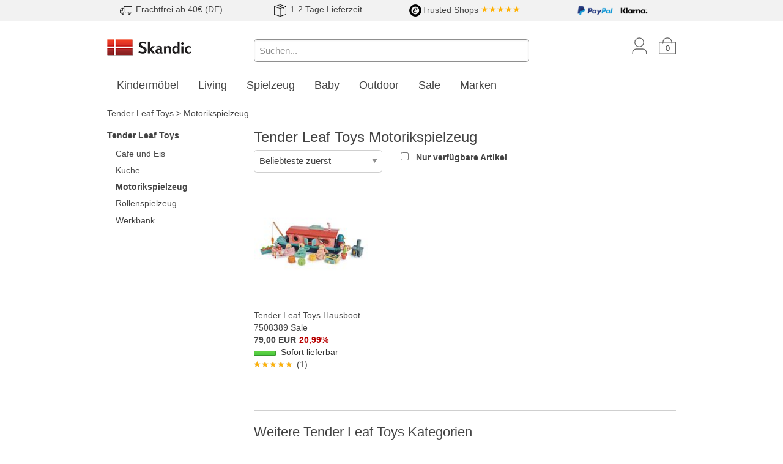

--- FILE ---
content_type: text/html; charset=utf-8
request_url: https://www.skandic.de/Tender-Leaf-Toys-Motorikspielzeug
body_size: 9363
content:
<!DOCTYPE html>
<html lang="de">
  <head>
    <meta charset="utf-8" />
    <meta name="viewport" content="width=device-width, initial-scale=1.0, maximum-scale=1.0" />

    <title>Tender Leaf Toys Motorikspielzeug | Skandic.de</title>
    <meta name="keywords" content="Tender Leaf Toys Motorikspielzeug" />
    <meta name="description" content="Tender Leaf Toys Spielzeug hier erhältlich. Liebevoll designtes Spielzeug aus Holz. Tolle Puppenhäuser, Rollenspielzeug und Zubehör im Skandic Markenshop." />
    <link rel="canonical" href="/Tender-Leaf-Toys-Motorikspielzeug" />

    <link rel="stylesheet" href="/assets/application-2b3b6b346874712b3681052979551efae5cb27a157bebd1581bf266b98653c97.css" />
    <script src="/assets/application-72fa339f751d57df7725337bce49b330b207e46a66e275d1aaec1819fe9610bb.js" async="async"></script>
    <meta name="csrf-param" content="authenticity_token" />
<meta name="csrf-token" content="AA-oNUlpWHLKrWEXz3zdgFsSL7CqKS_U6zdsfHxajPkK4ODF0Xkck8UDnFYDoR0C8a1UJRm4HSRjXvsenkONAA" />
    
    <!-- Google Consent Mode with default--> 
<script>
window.dataLayer = window.dataLayer || [];
function gtag(){dataLayer.push(arguments); }
gtag('consent', 'default', {
  'ad_storage': 'denied',
  'ad_user_data': 'denied',
  'ad_personalization': 'denied',
  'analytics_storage': 'denied',
  'wait_for_update': '500'
});
</script>
<!-- End Google Consent Mode with default --> 

<!-- Update Functions for each Consent Parameter -->
<script>
  function consentModeGrantedTrackingAndPerformance() {
    gtag('consent', 'update', {
      'analytics_storage': 'granted'
    });
  }
  function consentModeGrantedTargetingAndAdvertising() {
    gtag('consent', 'update', {
      'ad_storage': 'granted',
      'ad_user_data': 'granted',
      'ad_personalization': 'granted'
    });
  }
</script>
<!-- End Update functions for each consent parameter -->
    <script>
  window.dataLayer = window.dataLayer || [];
</script>


<script>
// Measures product impressions and also tracks a standard
// pageview for the tag configuration.
// Product impressions are sent by pushing an impressions object
// containing one or more impressionFieldObjects.
dataLayer.push({
  'ecommerce': {
    'impressions': [
  {
    "name": "Tender Leaf Toys Hausboot 7508389 Sale",
    "id": "TLT7508389",
    "price": "79.0",
    "brand": "Tender Leaf Toys",
    "list": "Product List",
    "position": 1
  }
]
  }
});
</script>



    <!-- Google Tag Manager Remarketing Tag -->
<script>
  dataLayer.push({
    'event': 'fireRemarketingTag',
    'google_tag_params': {
  "ecomm_prodid": [
    "TLT7508389"
  ],
  "ecomm_pagetype": "category",
  "ecomm_category": "Tender Leaf Toys > Motorikspielzeug",
  "ecomm_totalvalue": 0
}
  });
</script>

    
  </head>

  <body class="application">
    

    <div class="teaser-banner-wrapper expanded row">
      <div class="banner teaser"><style>
  .teaser div img {
    height:20px;
    margin:0.2em 0.1em 0.2em 0;
  }
    @media screen and (min-width: 40em) {
      .teaser div {
        text-align: center;
        padding:0.1em 0 0.1em 0;
      }
    }
    @media screen and (max-width: 40em) {
      .teaser div {
        text-align: left;
        padding:0.1em 0 0.1em 0.2em;
      }
    }
</style>

<div class="expanded row" style="background-color:#f2f2f2; border-bottom:1px solid #ccc;">
  <div class="row teaser">
    <div class="columns small-7 medium-3">
      <img src="/media/startseite/teaser/lorry.png" alt="Versandkosten">
      <span>Frachtfrei ab 40€ (DE)</span>
    </div>
    <div class="columns small-5 medium-3">
      <img src="/media/startseite/teaser/package.png" alt="Lieferung">
      <span>1-2 Tage Lieferzeit</span>
    </div>
    <div class="columns small-7 medium-3">
      <span><img src="/media/startseite/teaser/trusted-logo.png" alt="Trusted Shop">Trusted Shops</span>
      <span style="color:#ffb104;">★★★★★</span>
    </div>
    <div class="columns small-5 medium-3">
      <img src="/media/startseite/teaser/paypal-logo2.png" alt="Paypal">
      <img src="/media/startseite/teaser/klarna-logo.png" alt="Klarna">
    </div>
  </div>
</div></div>
    </div>

    <div id="header" class="row">
      <div class="large-3 medium-3 small-6 columns">
        <a href="/"><img data-src-retina="/assets/skandic-logo-retina-277b2bedf4a620f4676d35cb600cacb0ea263c6f2013d86f8e4ffa060e3e0e85.png" width="140" alt="Skandic.de" src="/assets/skandic-logo-d3b3503555bd971d5f4984c934334a28a878fee4343e49b4c86d53314a3b769c.png" /></a>
      </div>
      <div id="icon-bar" class="large-3 medium-3 small-6 columns medium-push-6">
        <a href="/users/new" class="icon user show-for-medium"></a>
        <a href="/line_items" class="icon basket"><span class="line-items-count">0</span></a>
        <span id="search-icon" class="icon search hide-for-medium" data-toggle="search-bar search-icon" data-toggler="hide"></span>
        <span class="icon burger hide-for-large" id="burger-menu-button" data-toggle="burger-menu-pane burger-menu-button" data-toggler="times burger"></span>
      </div>
      <div id="search-bar" class="large-6 medium-6 columns small-12 medium-pull-3 show-for-medium" data-toggler="show-for-medium">
        <form action="/products/search" accept-charset="UTF-8" method="get">
          <input data-hide-on-blur="true" data-url="/products/autosuggest" type="search" placeholder="Suchen..." name="query" value="" class="q focus" />
          <span class="autosuggest"></span>
        </form>
      </div>
    </div>

    <div id="burger-menu-pane" class="row" data-toggler="visible">
      <div class="small-12 columns">
        <p>
            Ihr Kundenkonto: <a class="emphasize" href="/users/new">Anmelden oder registrieren</a>
        </p>
      </div>
      <div class="small-12 columns" id="main-menu">
        <ul class="vertical menu drilldown"
    data-drilldown data-back-button="&lt;li class&#x3D;&quot;js-drilldown-back&quot;&gt;&lt;a tabindex&#x3D;&quot;0&quot;&gt;Zurück&lt;/a&gt;&lt;/li&gt;"
    data-parent-link="true" data-animate-height="true"
    data-scroll-top-element="html"
    data-scroll-top="true">

    <li class="menu-text">Markenshop</li>
    
<ul>
<li class="unfolded"><a href="/Tender-Leaf-Toys">Tender Leaf Toys</a>
<ul>
<li class=""><a href="/Tender-Leaf-Toys-Cafe-und-Eis">Cafe und Eis</a></li>
<li class=""><a href="/Tender-Leaf-Toys-Kueche">Küche</a></li>
<li class="is-active"><a href="/Tender-Leaf-Toys-Motorikspielzeug">Motorikspielzeug</a></li>
<li class=""><a href="/Tender-Leaf-Toys-Rollenspielzeug">Rollenspielzeug</a></li>
<li class=""><a href="/Tender-Leaf-Toys-Werkbank">Werkbank</a></li>
</ul></li>
</ul>

  <li class="menu-text">Themenwelt</li>
    <li><a href="/Kindermoebel">Kindermöbel</a>
      <ul class="vertical menu nested">
        <li class="">
          <a href="/Kindermoebel-Hochbetten" title="Hochbett">
            Hochbetten
          </a>
        </li>
        <li class="">
          <a href="/Kindermoebel-Einzelbetten" title="Einzelbetten">
            Einzelbetten
          </a>
        </li>
        <li class="">
          <a href="/Kindermoebel-Etagenbetten" title="Etagenbetten">
            Etagenbetten
          </a>
        </li>
        <li class="">
          <a href="/Kindermoebel-Hausbetten" title="Hausbetten">
            Hausbetten
          </a>
        </li>
        <li class="">
          <a href="/Kindermoebel-Tipibetten" title="Tipi Kinderbetten">
            Tipibetten
          </a>
        </li>
        <li class="">
          <a href="/Kindermoebel-Kinderschreibtische" title="Kinderschreibtische">
            Kinderschreibtische
          </a>
        </li>
        <li class="">
          <a href="/Kindermoebel-Kommoden" title="Kommoden">
            Kommoden
          </a>
        </li>
        <li class="">
          <a href="/Kindermoebel-Matratzen" title="Jugendmatratzen">
            Matratzen
          </a>
        </li>
        <li class="">
          <a href="/Kindermoebel-Regale" title="Regale">
            Regale
          </a>
        </li>
        <li class="">
          <a href="/Kindermoebel-Schraenke" title="Schränke">
            Schränke
          </a>
        </li>
        <li class="">
          <a href="/Kindermoebel-Sessel" title="Sessel">
            Sessel
          </a>
        </li>
        <li class="">
          <a href="/Kindermoebel-Sitzsaecke" title="Sitzsäcke">
            Sitzsäcke
          </a>
        </li>
        <li class="">
          <a href="/Kindermoebel-Sofas" title="Sofas">
            Sofas
          </a>
        </li>
        <li class="">
          <a href="/Kindermoebel-Spielmoebel" title="Spielmöbel">
            Spielmöbel
          </a>
        </li>
        <li class="">
          <a href="/Kindermoebel-Teppiche" title="Teppiche">
            Teppiche
          </a>
        </li>
        <li class="">
          <a href="/Kindermoebel-Drehstuehle" title="Drehstühle">
            Drehstühle
          </a>
        </li>
      </ul>
    </li>
    <li><a href="/Living">Living</a>
      <ul class="vertical menu nested">
        <li class="">
          <a href="/Living-Badezimmer" title="Living Badezimmer">
            Badezimmer
          </a>
        </li>
        <li class="">
          <a href="/Living-Betten" title="Living Betten">
            Betten
          </a>
        </li>
        <li class="">
          <a href="/Living-Dekoration" title="Dekoration">
            Dekoration
          </a>
        </li>
        <li class="">
          <a href="/Living-Esstische" title="Living Esstische">
            Esstische
          </a>
        </li>
        <li class="">
          <a href="/Living-Feuerstelle" title="Feuerstelle &amp; Zubehör">
            Feuerstelle
          </a>
        </li>
        <li class="">
          <a href="/Living-Garderobe" title="Garderoben">
            Garderobe
          </a>
        </li>
        <li class="">
          <a href="/Living-Kerzen-Halter" title="Kerzen &amp; Halter">
            Kerzen &amp; Halter
          </a>
        </li>
        <li class="">
          <a href="/Living-Kniestuehle" title="Kniestühle">
            Kniestühle
          </a>
        </li>
        <li class="">
          <a href="/Living-Kueche" title="Küche &amp; Ausstattung">
            Küche
          </a>
        </li>
        <li class="">
          <a href="/Living-Lampen" title="Lampen">
            Lampen
          </a>
        </li>
        <li class="">
          <a href="/Living-Laternen" title="Laternen">
            Laternen
          </a>
        </li>
        <li class="">
          <a href="/Living-Lichterketten" title="Lichterketten">
            Lichterketten
          </a>
        </li>
        <li class="">
          <a href="/Living-Lounge-Sitzgruppen" title="Lounge Sitzgruppen">
            Lounge Sitzgruppen
          </a>
        </li>
        <li class="">
          <a href="/Living-Regale-Sideboards" title="Regale &amp; Sideboards">
            Regale &amp; Sideboards
          </a>
        </li>
        <li class="">
          <a href="/Living-Sitzsaecke" title="Sitzsäcke">
            Sitzsäcke
          </a>
        </li>
        <li class="">
          <a href="/Living-Stehhocker" title="Stehhocker">
            Stehhocker
          </a>
        </li>
        <li class="">
          <a href="/Living-Teppiche" title="Teppiche">
            Teppiche
          </a>
        </li>
        <li class="">
          <a href="/Living-Tische" title="Tische">
            Tische
          </a>
        </li>
        <li class="">
          <a href="/Living-Tischfeuer" title="Living Tischfeuer">
            Tischfeuer
          </a>
        </li>
        <li class="">
          <a href="/Living-Vasen" title="Vasen">
            Vasen
          </a>
        </li>
        <li class="">
          <a href="/Living-Wolldecken" title="Wolldecken">
            Wolldecken
          </a>
        </li>
      </ul>
    </li>
    <li><a href="/Spielzeug">Spielzeug</a>
      <ul class="vertical menu nested">
        <li class="">
          <a href="/Spielzeug-Aufbewahrung" title="Spielzeug Aufbewahrung">
            Aufbewahrung
          </a>
        </li>
        <li class="">
          <a href="/Spielzeug-Badespielzeug" title="Badespielzeug">
            Badespielzeug
          </a>
        </li>
        <li class="">
          <a href="/Spielzeug-Bausteine" title="Bausteine">
            Bausteine
          </a>
        </li>
        <li class="">
          <a href="/Spielzeug-Handpuppen" title="Handpuppen">
            Handpuppen
          </a>
        </li>
        <li class="">
          <a href="/Spielzeug-Holzeisenbahn" title="Holzeisenbahn">
            Holzeisenbahn
          </a>
        </li>
        <li class="">
          <a href="/Spielzeug-Kameras" title="Kinderkameras">
            Kameras
          </a>
        </li>
        <li class="">
          <a href="/Spielzeug-Kaufladen" title="Kaufladen und Zubehör">
            Kaufladen
          </a>
        </li>
        <li class="">
          <a href="/Spielzeug-Kugelbahnen" title="Kugelbahn">
            Kugelbahnen
          </a>
        </li>
        <li class="">
          <a href="/Spielzeug-Lauflernwagen" title="Spielzeug Lauflernwagen">
            Lauflernwagen
          </a>
        </li>
        <li class="">
          <a href="/Spielzeug-Lernspielzeug" title="Lernspielzeug">
            Lernspielzeug
          </a>
        </li>
        <li class="">
          <a href="/Spielzeug-Motorikspielzeug" title="Motorikspielzeug">
            Motorikspielzeug
          </a>
        </li>
        <li class="">
          <a href="/Spielzeug-Puppen" title="Puppen">
            Puppen
          </a>
        </li>
        <li class="">
          <a href="/Spielzeug-Puppenbetten" title="Puppenbetten">
            Puppenbetten
          </a>
        </li>
        <li class="">
          <a href="/Spielzeug-Puppenhaeuser" title="Puppenhäuser und Zubehör">
            Puppenhäuser
          </a>
        </li>
        <li class="">
          <a href="/Spielzeug-Puzzles" title="Puzzles">
            Puzzles
          </a>
        </li>
        <li class="">
          <a href="/Spielzeug-Sandspielzeug" title="Sandspielzeug">
            Sandspielzeug
          </a>
        </li>
        <li class="">
          <a href="/Spielzeug-Spiele" title="Spiele">
            Spiele
          </a>
        </li>
        <li class="">
          <a href="/Spielzeug-Spielfahrzeuge" title="Spielfahrzeuge">
            Spielfahrzeuge
          </a>
        </li>
        <li class="">
          <a href="/Spielzeug-Spielkuechen-Werkbaenke" title="Spielzeug Spielküchen &amp; Werkbänke">
            Spielküchen &amp; Werkbänke
          </a>
        </li>
        <li class="">
          <a href="/Spielzeug-Spielstrassen" title="Spielzeug Spielstraßen">
            Spielstraßen
          </a>
        </li>
        <li class="">
          <a href="/Spielzeug-Spielzelte" title="Spielzeug Spielzelte">
            Spielzelte
          </a>
        </li>
        <li class="">
          <a href="/Spielzeug-Stofftiere" title="Stofftiere">
            Stofftiere
          </a>
        </li>
        <li class="">
          <a href="/Spielzeug-Tonies" title="Tonies">
            Tonies
          </a>
        </li>
      </ul>
    </li>
    <li><a href="/Baby">Baby</a>
      <ul class="vertical menu nested">
        <li class="">
          <a href="/Baby-Babyspielzeug" title="Babyspielzeug">
            Babyspielzeug
          </a>
        </li>
        <li class="">
          <a href="/Baby-Moebel" title="Babymöbel">
            Möbel
          </a>
        </li>
        <li class="">
          <a href="/Baby-Praktisches-fuers-Baby" title="Praktisches fürs Baby">
            Praktisches fürs Baby
          </a>
        </li>
      </ul>
    </li>
    <li><a href="/Outdoor">Outdoor</a>
      <ul class="vertical menu nested">
        <li class="">
          <a href="/Outdoor-Basketballkoerbe" title="Basketballkörbe">
            Basketballkörbe
          </a>
        </li>
        <li class="">
          <a href="/Outdoor-Beleuchtung" title="Outdoor Beleuchtung">
            Beleuchtung
          </a>
        </li>
        <li class="">
          <a href="/Outdoor-Bollerwagen" title="Bollerwagen">
            Bollerwagen
          </a>
        </li>
        <li class="">
          <a href="/Outdoor-Dreiraeder" title="Dreiräder">
            Dreiräder
          </a>
        </li>
        <li class="">
          <a href="/Outdoor-Gartengeraete" title="Outdoor Gartengeräte">
            Gartengeräte
          </a>
        </li>
        <li class="">
          <a href="/Outdoor-Gartenmoebel" title="Gartenmöbel">
            Gartenmöbel
          </a>
        </li>
        <li class="">
          <a href="/Outdoor-Gokarts" title="Gokarts">
            Gokarts
          </a>
        </li>
        <li class="">
          <a href="/Outdoor-Haengematte" title="Hängematten">
            Hängematte
          </a>
        </li>
        <li class="">
          <a href="/Outdoor-Heizkissen" title="Outdoor Heizkissen">
            Heizkissen
          </a>
        </li>
        <li class="">
          <a href="/Outdoor-Helme" title="Helme">
            Helme
          </a>
        </li>
        <li class="">
          <a href="/Outdoor-Laufraeder" title="Laufräder">
            Laufräder
          </a>
        </li>
        <li class="">
          <a href="/Outdoor-Minigolf" title="Outdoor Minigolf">
            Minigolf
          </a>
        </li>
        <li class="">
          <a href="/Outdoor-Roller" title="Roller">
            Roller
          </a>
        </li>
        <li class="">
          <a href="/Outdoor-Rucksaecke-Taschen" title="Rucksäcke &amp; Taschen">
            Rucksäcke &amp; Taschen
          </a>
        </li>
        <li class="">
          <a href="/Outdoor-Sandkaesten" title="Sandkästen">
            Sandkästen
          </a>
        </li>
        <li class="">
          <a href="/Outdoor-Sandspielzeug" title="Outdoor Sandspielzeug">
            Sandspielzeug
          </a>
        </li>
        <li class="">
          <a href="/Outdoor-Spielhaeuser" title="Spielhäuser">
            Spielhäuser
          </a>
        </li>
        <li class="">
          <a href="/Outdoor-Teppiche" title="Outdoorteppiche">
            Teppiche
          </a>
        </li>
        <li class="">
          <a href="/Outdoor-Tore" title="Tore">
            Tore
          </a>
        </li>
      </ul>
    </li>
    <li><a href="/Sale">Sale</a>
      <ul class="vertical menu nested">
        <li class="">
          <a href="/Sale-Baby" title="Sale Baby">
            Baby
          </a>
        </li>
        <li class="">
          <a href="/Sale-Kindermoebel" title="Sale Kindermöbel">
            Kindermöbel
          </a>
        </li>
        <li class="">
          <a href="/Sale-Living" title="Sale Living">
            Living
          </a>
        </li>
        <li class="">
          <a href="/Sale-Outdoor" title="Sale Outdoor">
            Outdoor
          </a>
        </li>
        <li class="">
          <a href="/Sale-Spielzeug" title="Sale Spielzeug">
            Spielzeug
          </a>
        </li>
      </ul>
    </li>
  <li><a href="/brands" title="Alle Marken A-Z">Marken</a></li>

  <li class="menu-text">Informationen</li>
  <li><a href="/terms">AGB &amp; Versand</a></li>
  <li><a href="/privacy">Datenschutz</a></li>
  <li><a href="/newsletter_contacts/new">Newsletter</a></li>
  <li><a href="/contact">Kontakt</a></li>
</ul>

      </div>
    </div>

      <div id="mega-menu" class="row show-for-large">
    <div class="large-12 columns">
      <ul class="menu top-level">
        <li>
          <a data-toggle="Kindermoebel" href="/Kindermoebel">
            Kindermöbel
          </a>
          <div class="dropdown-pane" id="Kindermoebel"
              data-dropdown
              data-hover="true"
              data-hover-pane="true"
              data-v-offset="1"
              data-close-on-click="true">
            <div class="row">
              <div class="large-6 columns">
                <ul class="menu">
                <li class="headline">Kindermöbel</li>
                  <li>
                    <a href="/Kindermoebel-Hochbetten" title="Hochbett">
                      Hochbetten
                    </a>
                  </li>
                  <li>
                    <a href="/Kindermoebel-Einzelbetten" title="Einzelbetten">
                      Einzelbetten
                    </a>
                  </li>
                  <li>
                    <a href="/Kindermoebel-Etagenbetten" title="Etagenbetten">
                      Etagenbetten
                    </a>
                  </li>
                  <li>
                    <a href="/Kindermoebel-Hausbetten" title="Hausbetten">
                      Hausbetten
                    </a>
                  </li>
                  <li>
                    <a href="/Kindermoebel-Tipibetten" title="Tipi Kinderbetten">
                      Tipibetten
                    </a>
                  </li>
                  <li>
                    <a href="/Kindermoebel-Kinderschreibtische" title="Kinderschreibtische">
                      Kinderschreibtische
                    </a>
                  </li>
                  <li>
                    <a href="/Kindermoebel-Kommoden" title="Kommoden">
                      Kommoden
                    </a>
                  </li>
                  <li>
                    <a href="/Kindermoebel-Matratzen" title="Jugendmatratzen">
                      Matratzen
                    </a>
                  </li>
                  <li>
                    <a href="/Kindermoebel-Regale" title="Regale">
                      Regale
                    </a>
                  </li>
                  <li>
                    <a href="/Kindermoebel-Schraenke" title="Schränke">
                      Schränke
                    </a>
                  </li>
                  <li>
                    <a href="/Kindermoebel-Sessel" title="Sessel">
                      Sessel
                    </a>
                  </li>
                  <li>
                    <a href="/Kindermoebel-Sitzsaecke" title="Sitzsäcke">
                      Sitzsäcke
                    </a>
                  </li>
                  <li>
                    <a href="/Kindermoebel-Sofas" title="Sofas">
                      Sofas
                    </a>
                  </li>
                  <li>
                    <a href="/Kindermoebel-Spielmoebel" title="Spielmöbel">
                      Spielmöbel
                    </a>
                  </li>
                  <li>
                    <a href="/Kindermoebel-Teppiche" title="Teppiche">
                      Teppiche
                    </a>
                  </li>
                  <li>
                    <a href="/Kindermoebel-Drehstuehle" title="Drehstühle">
                      Drehstühle
                    </a>
                  </li>
                </ul>
              </div>
              <div class="large-6 columns">
                <ul class="menu">
                  <li class="headline">Beliebte Marken</li>
                    <li>
                      <a href="/FLEXA">FLEXA</a>
                    </li>
                    <li>
                      <a href="/Hoppekids">Hoppekids</a>
                    </li>
                    <li>
                      <a href="/products/search?query=Infantil">Infantil</a>
                    </li>
                    <li>
                      <a href="/LIFETIME-Kidsrooms">Lifetime Kidsrooms</a>
                    </li>
                    <li>
                      <a href="/poptop">poptop</a>
                    </li>
                    <li>
                      <a href="/Stokke">Stokke®</a>
                    </li>
                    <li>
                      <a href="/THUKA">THUKA</a>
                    </li>
                    <li>
                      <a href="/products/search?query=Tobykids">Tobykids</a>
                    </li>
                    <li>
                      <a href="/products/search?query=Tr%C3%A4umeland">Träumeland</a>
                    </li>
                    <li>
                      <a href="/Wigiwama">Wigiwama</a>
                    </li>
                </ul>
              </div>
            </div>
          </div>
        </li>
        <li>
          <a data-toggle="Living" href="/Living">
            Living
          </a>
          <div class="dropdown-pane" id="Living"
              data-dropdown
              data-hover="true"
              data-hover-pane="true"
              data-v-offset="1"
              data-close-on-click="true">
            <div class="row">
              <div class="large-6 columns">
                <ul class="menu">
                <li class="headline">Living</li>
                  <li>
                    <a href="/Living-Badezimmer" title="Living Badezimmer">
                      Badezimmer
                    </a>
                  </li>
                  <li>
                    <a href="/Living-Betten" title="Living Betten">
                      Betten
                    </a>
                  </li>
                  <li>
                    <a href="/Living-Dekoration" title="Dekoration">
                      Dekoration
                    </a>
                  </li>
                  <li>
                    <a href="/Living-Esstische" title="Living Esstische">
                      Esstische
                    </a>
                  </li>
                  <li>
                    <a href="/Living-Feuerstelle" title="Feuerstelle &amp; Zubehör">
                      Feuerstelle
                    </a>
                  </li>
                  <li>
                    <a href="/Living-Garderobe" title="Garderoben">
                      Garderobe
                    </a>
                  </li>
                  <li>
                    <a href="/Living-Kerzen-Halter" title="Kerzen &amp; Halter">
                      Kerzen &amp; Halter
                    </a>
                  </li>
                  <li>
                    <a href="/Living-Kniestuehle" title="Kniestühle">
                      Kniestühle
                    </a>
                  </li>
                  <li>
                    <a href="/Living-Kueche" title="Küche &amp; Ausstattung">
                      Küche
                    </a>
                  </li>
                  <li>
                    <a href="/Living-Lampen" title="Lampen">
                      Lampen
                    </a>
                  </li>
                  <li>
                    <a href="/Living-Laternen" title="Laternen">
                      Laternen
                    </a>
                  </li>
                  <li>
                    <a href="/Living-Lichterketten" title="Lichterketten">
                      Lichterketten
                    </a>
                  </li>
                  <li>
                    <a href="/Living-Lounge-Sitzgruppen" title="Lounge Sitzgruppen">
                      Lounge Sitzgruppen
                    </a>
                  </li>
                  <li>
                    <a href="/Living-Regale-Sideboards" title="Regale &amp; Sideboards">
                      Regale &amp; Sideboards
                    </a>
                  </li>
                  <li>
                    <a href="/Living-Sitzsaecke" title="Sitzsäcke">
                      Sitzsäcke
                    </a>
                  </li>
                  <li>
                    <a href="/Living-Stehhocker" title="Stehhocker">
                      Stehhocker
                    </a>
                  </li>
                  <li>
                    <a href="/Living-Teppiche" title="Teppiche">
                      Teppiche
                    </a>
                  </li>
                  <li>
                    <a href="/Living-Tische" title="Tische">
                      Tische
                    </a>
                  </li>
                  <li>
                    <a href="/Living-Tischfeuer" title="Living Tischfeuer">
                      Tischfeuer
                    </a>
                  </li>
                  <li>
                    <a href="/Living-Vasen" title="Vasen">
                      Vasen
                    </a>
                  </li>
                  <li>
                    <a href="/Living-Wolldecken" title="Wolldecken">
                      Wolldecken
                    </a>
                  </li>
                </ul>
              </div>
              <div class="large-6 columns">
                <ul class="menu">
                  <li class="headline">Beliebte Marken</li>
                    <li>
                      <a href="/DecoTrend">DecoTrend</a>
                    </li>
                    <li>
                      <a href="/Hoptimist">Hoptimist®</a>
                    </li>
                    <li>
                      <a href="/Klippan">Klippan</a>
                    </li>
                    <li>
                      <a href="/Pappelina">Pappelina</a>
                    </li>
                    <li>
                      <a href="/Raeder">räder</a>
                    </li>
                    <li>
                      <a href="/Rosti">Rosti</a>
                    </li>
                    <li>
                      <a href="/Rubjerg-Design">Rubjerg Design</a>
                    </li>
                    <li>
                      <a href="/SOMPEX">SOMPEX</a>
                    </li>
                    <li>
                      <a href="/UYUNI">UYUNI</a>
                    </li>
                    <li>
                      <a href="/ZONE-Denmark">ZONE Denmark</a>
                    </li>
                </ul>
              </div>
            </div>
          </div>
        </li>
        <li>
          <a data-toggle="Spielzeug" href="/Spielzeug">
            Spielzeug
          </a>
          <div class="dropdown-pane" id="Spielzeug"
              data-dropdown
              data-hover="true"
              data-hover-pane="true"
              data-v-offset="1"
              data-close-on-click="true">
            <div class="row">
              <div class="large-6 columns">
                <ul class="menu">
                <li class="headline">Spielzeug</li>
                  <li>
                    <a href="/Spielzeug-Aufbewahrung" title="Spielzeug Aufbewahrung">
                      Aufbewahrung
                    </a>
                  </li>
                  <li>
                    <a href="/Spielzeug-Badespielzeug" title="Badespielzeug">
                      Badespielzeug
                    </a>
                  </li>
                  <li>
                    <a href="/Spielzeug-Bausteine" title="Bausteine">
                      Bausteine
                    </a>
                  </li>
                  <li>
                    <a href="/Spielzeug-Handpuppen" title="Handpuppen">
                      Handpuppen
                    </a>
                  </li>
                  <li>
                    <a href="/Spielzeug-Holzeisenbahn" title="Holzeisenbahn">
                      Holzeisenbahn
                    </a>
                  </li>
                  <li>
                    <a href="/Spielzeug-Kameras" title="Kinderkameras">
                      Kameras
                    </a>
                  </li>
                  <li>
                    <a href="/Spielzeug-Kaufladen" title="Kaufladen und Zubehör">
                      Kaufladen
                    </a>
                  </li>
                  <li>
                    <a href="/Spielzeug-Kugelbahnen" title="Kugelbahn">
                      Kugelbahnen
                    </a>
                  </li>
                  <li>
                    <a href="/Spielzeug-Lauflernwagen" title="Spielzeug Lauflernwagen">
                      Lauflernwagen
                    </a>
                  </li>
                  <li>
                    <a href="/Spielzeug-Lernspielzeug" title="Lernspielzeug">
                      Lernspielzeug
                    </a>
                  </li>
                  <li>
                    <a href="/Spielzeug-Motorikspielzeug" title="Motorikspielzeug">
                      Motorikspielzeug
                    </a>
                  </li>
                  <li>
                    <a href="/Spielzeug-Puppen" title="Puppen">
                      Puppen
                    </a>
                  </li>
                  <li>
                    <a href="/Spielzeug-Puppenbetten" title="Puppenbetten">
                      Puppenbetten
                    </a>
                  </li>
                  <li>
                    <a href="/Spielzeug-Puppenhaeuser" title="Puppenhäuser und Zubehör">
                      Puppenhäuser
                    </a>
                  </li>
                  <li>
                    <a href="/Spielzeug-Puzzles" title="Puzzles">
                      Puzzles
                    </a>
                  </li>
                  <li>
                    <a href="/Spielzeug-Sandspielzeug" title="Sandspielzeug">
                      Sandspielzeug
                    </a>
                  </li>
                  <li>
                    <a href="/Spielzeug-Spiele" title="Spiele">
                      Spiele
                    </a>
                  </li>
                  <li>
                    <a href="/Spielzeug-Spielfahrzeuge" title="Spielfahrzeuge">
                      Spielfahrzeuge
                    </a>
                  </li>
                  <li>
                    <a href="/Spielzeug-Spielkuechen-Werkbaenke" title="Spielzeug Spielküchen &amp; Werkbänke">
                      Spielküchen &amp; Werkbänke
                    </a>
                  </li>
                  <li>
                    <a href="/Spielzeug-Spielstrassen" title="Spielzeug Spielstraßen">
                      Spielstraßen
                    </a>
                  </li>
                  <li>
                    <a href="/Spielzeug-Spielzelte" title="Spielzeug Spielzelte">
                      Spielzelte
                    </a>
                  </li>
                  <li>
                    <a href="/Spielzeug-Stofftiere" title="Stofftiere">
                      Stofftiere
                    </a>
                  </li>
                  <li>
                    <a href="/Spielzeug-Tonies" title="Tonies">
                      Tonies
                    </a>
                  </li>
                </ul>
              </div>
              <div class="large-6 columns">
                <ul class="menu">
                  <li class="headline">Beliebte Marken</li>
                    <li>
                      <a href="/Brio">Brio</a>
                    </li>
                    <li>
                      <a href="/Erzi">Erzi</a>
                    </li>
                    <li>
                      <a href="/HABA">Haba</a>
                    </li>
                    <li>
                      <a href="/Jellycat">Jellycat</a>
                    </li>
                    <li>
                      <a href="/KAPLA">Kapla</a>
                    </li>
                    <li>
                      <a href="/Living-Puppets">Living Puppets</a>
                    </li>
                    <li>
                      <a href="/MODU">MODU®</a>
                    </li>
                    <li>
                      <a href="/Stapelstein">Stapelstein®</a>
                    </li>
                    <li>
                      <a href="/Steiff">Steiff</a>
                    </li>
                    <li>
                      <a href="/Tonies">tonies®</a>
                    </li>
                </ul>
              </div>
            </div>
          </div>
        </li>
        <li>
          <a data-toggle="Baby" href="/Baby">
            Baby
          </a>
          <div class="dropdown-pane" id="Baby"
              data-dropdown
              data-hover="true"
              data-hover-pane="true"
              data-v-offset="1"
              data-close-on-click="true">
            <div class="row">
              <div class="large-6 columns">
                <ul class="menu">
                <li class="headline">Baby</li>
                  <li>
                    <a href="/Baby-Babyspielzeug" title="Babyspielzeug">
                      Babyspielzeug
                    </a>
                  </li>
                  <li>
                    <a href="/Baby-Moebel" title="Babymöbel">
                      Möbel
                    </a>
                  </li>
                  <li>
                    <a href="/Baby-Praktisches-fuers-Baby" title="Praktisches fürs Baby">
                      Praktisches fürs Baby
                    </a>
                  </li>
                </ul>
              </div>
              <div class="large-6 columns">
                <ul class="menu">
                  <li class="headline">Beliebte Marken</li>
                    <li>
                      <a href="/Caramma">Caramma</a>
                    </li>
                    <li>
                      <a href="/HABA">Haba</a>
                    </li>
                    <li>
                      <a href="/Hannie">Hannie</a>
                    </li>
                    <li>
                      <a href="/Jellycat">Jellycat</a>
                    </li>
                    <li>
                      <a href="/Koziol">Koziol</a>
                    </li>
                    <li>
                      <a href="/Membantu">Membantu®</a>
                    </li>
                    <li>
                      <a href="/Sebra">Sebra</a>
                    </li>
                    <li>
                      <a href="/Steiff">Steiff</a>
                    </li>
                    <li>
                      <a href="/Stokke">Stokke®</a>
                    </li>
                    <li>
                      <a href="/products/search?query=Tr%C3%A4umeland">Träumeland</a>
                    </li>
                </ul>
              </div>
            </div>
          </div>
        </li>
        <li>
          <a data-toggle="Outdoor" href="/Outdoor">
            Outdoor
          </a>
          <div class="dropdown-pane" id="Outdoor"
              data-dropdown
              data-hover="true"
              data-hover-pane="true"
              data-v-offset="1"
              data-close-on-click="true">
            <div class="row">
              <div class="large-6 columns">
                <ul class="menu">
                <li class="headline">Outdoor</li>
                  <li>
                    <a href="/Outdoor-Basketballkoerbe" title="Basketballkörbe">
                      Basketballkörbe
                    </a>
                  </li>
                  <li>
                    <a href="/Outdoor-Beleuchtung" title="Outdoor Beleuchtung">
                      Beleuchtung
                    </a>
                  </li>
                  <li>
                    <a href="/Outdoor-Bollerwagen" title="Bollerwagen">
                      Bollerwagen
                    </a>
                  </li>
                  <li>
                    <a href="/Outdoor-Dreiraeder" title="Dreiräder">
                      Dreiräder
                    </a>
                  </li>
                  <li>
                    <a href="/Outdoor-Gartengeraete" title="Outdoor Gartengeräte">
                      Gartengeräte
                    </a>
                  </li>
                  <li>
                    <a href="/Outdoor-Gartenmoebel" title="Gartenmöbel">
                      Gartenmöbel
                    </a>
                  </li>
                  <li>
                    <a href="/Outdoor-Gokarts" title="Gokarts">
                      Gokarts
                    </a>
                  </li>
                  <li>
                    <a href="/Outdoor-Haengematte" title="Hängematten">
                      Hängematte
                    </a>
                  </li>
                  <li>
                    <a href="/Outdoor-Heizkissen" title="Outdoor Heizkissen">
                      Heizkissen
                    </a>
                  </li>
                  <li>
                    <a href="/Outdoor-Helme" title="Helme">
                      Helme
                    </a>
                  </li>
                  <li>
                    <a href="/Outdoor-Laufraeder" title="Laufräder">
                      Laufräder
                    </a>
                  </li>
                  <li>
                    <a href="/Outdoor-Minigolf" title="Outdoor Minigolf">
                      Minigolf
                    </a>
                  </li>
                  <li>
                    <a href="/Outdoor-Roller" title="Roller">
                      Roller
                    </a>
                  </li>
                  <li>
                    <a href="/Outdoor-Rucksaecke-Taschen" title="Rucksäcke &amp; Taschen">
                      Rucksäcke &amp; Taschen
                    </a>
                  </li>
                  <li>
                    <a href="/Outdoor-Sandkaesten" title="Sandkästen">
                      Sandkästen
                    </a>
                  </li>
                  <li>
                    <a href="/Outdoor-Sandspielzeug" title="Outdoor Sandspielzeug">
                      Sandspielzeug
                    </a>
                  </li>
                  <li>
                    <a href="/Outdoor-Spielhaeuser" title="Spielhäuser">
                      Spielhäuser
                    </a>
                  </li>
                  <li>
                    <a href="/Outdoor-Teppiche" title="Outdoorteppiche">
                      Teppiche
                    </a>
                  </li>
                  <li>
                    <a href="/Outdoor-Tore" title="Tore">
                      Tore
                    </a>
                  </li>
                </ul>
              </div>
              <div class="large-6 columns">
                <ul class="menu">
                  <li class="headline">Beliebte Marken</li>
                    <li>
                      <a href="/BANWOOD">BANWOOD</a>
                    </li>
                    <li>
                      <a href="/CHILLI">Chilli</a>
                    </li>
                    <li>
                      <a href="/Deuter">Deuter</a>
                    </li>
                    <li>
                      <a href="/Fatboy">Fatboy</a>
                    </li>
                    <li>
                      <a href="/FISKARS">FISKARS</a>
                    </li>
                    <li>
                      <a href="/Jellycat">Jellycat</a>
                    </li>
                    <li>
                      <a href="/Micro">Micro</a>
                    </li>
                    <li>
                      <a href="/Pappelina">Pappelina</a>
                    </li>
                    <li>
                      <a href="/PUKY">PUKY</a>
                    </li>
                    <li>
                      <a href="/Scoot-Ride">Scoot &amp; Ride</a>
                    </li>
                </ul>
              </div>
            </div>
          </div>
        </li>
        <li>
          <a data-toggle="Sale" href="/Sale">
            Sale
          </a>
          <div class="dropdown-pane" id="Sale"
              data-dropdown
              data-hover="true"
              data-hover-pane="true"
              data-v-offset="1"
              data-close-on-click="true">
            <div class="row">
              <div class="large-6 columns">
                <ul class="menu">
                <li class="headline">Sale</li>
                  <li>
                    <a href="/Sale-Baby" title="Sale Baby">
                      Baby
                    </a>
                  </li>
                  <li>
                    <a href="/Sale-Kindermoebel" title="Sale Kindermöbel">
                      Kindermöbel
                    </a>
                  </li>
                  <li>
                    <a href="/Sale-Living" title="Sale Living">
                      Living
                    </a>
                  </li>
                  <li>
                    <a href="/Sale-Outdoor" title="Sale Outdoor">
                      Outdoor
                    </a>
                  </li>
                  <li>
                    <a href="/Sale-Spielzeug" title="Sale Spielzeug">
                      Spielzeug
                    </a>
                  </li>
                </ul>
              </div>
              <div class="large-6 columns">
                <ul class="menu">
                  <li class="headline">Beliebte Marken</li>
                    <li>
                      <a href="/Deuter">Deuter</a>
                    </li>
                    <li>
                      <a href="/Fatboy">Fatboy</a>
                    </li>
                    <li>
                      <a href="/FISKARS">FISKARS</a>
                    </li>
                    <li>
                      <a href="/FLEXA">FLEXA</a>
                    </li>
                    <li>
                      <a href="/HABA">Haba</a>
                    </li>
                    <li>
                      <a href="/Lyngby-Glas">Lyngby Glas</a>
                    </li>
                    <li>
                      <a href="/Stokke">Stokke®</a>
                    </li>
                    <li>
                      <a href="/Tonies">tonies®</a>
                    </li>
                    <li>
                      <a href="/UYUNI">UYUNI</a>
                    </li>
                    <li>
                      <a href="/ZONE-Denmark">ZONE Denmark</a>
                    </li>
                </ul>
              </div>
            </div>
          </div>
        </li>
        <li><a href="/brands" title="Alle Marken A-Z">Marken</a></li>
      </ul>
    </div>
  </div>


    <div id="content">
      <div class="row">
        <div class="small-12 columns display-flash">
          
        </div>
      </div>

      <div class="row">
        <div class="small-12 columns">
          <div class="sitewide-banner-wrapper">
            
          </div>
        </div>
      </div>

      <div class="row">
        <div class="small-12 columns">
          <div id="breadcrumb"><a href="/Tender-Leaf-Toys">Tender Leaf Toys</a> > <a href="/Tender-Leaf-Toys-Motorikspielzeug">Motorikspielzeug</a></div>
<div class="row">
  <div class="large-3 columns category-tree show-for-large">
    
<ul>
<li class="unfolded"><a href="/Tender-Leaf-Toys">Tender Leaf Toys</a>
<ul>
<li class=""><a href="/Tender-Leaf-Toys-Cafe-und-Eis">Cafe und Eis</a></li>
<li class=""><a href="/Tender-Leaf-Toys-Kueche">Küche</a></li>
<li class="is-active"><a href="/Tender-Leaf-Toys-Motorikspielzeug">Motorikspielzeug</a></li>
<li class=""><a href="/Tender-Leaf-Toys-Rollenspielzeug">Rollenspielzeug</a></li>
<li class=""><a href="/Tender-Leaf-Toys-Werkbank">Werkbank</a></li>
</ul></li>
</ul>
  </div>
  <div class="large-9 columns products-list">
    <h1>
        Tender Leaf Toys Motorikspielzeug
    </h1>
    
    <div class="hide-for-medium filter-icon text-right">
      <a href="#" data-toggle="products-filter">Filtern<span class="icon filter"></span></a>
    </div>
    <span class="hide-for-medium">
      
      
      
      
    </span>

    <form id="products-filter" class="show-for-medium" data-toggler="show-for-medium" action="/Tender-Leaf-Toys-Motorikspielzeug" accept-charset="UTF-8" method="get">
      <div class="row">

        <div class="medium-4 columns">
          <select class="submit-change" name="order" id="order"><option value="">Beliebteste zuerst</option>
<option value="price_asc">Preis aufsteigend</option>
<option value="new">Neuheiten zuerst</option></select>
        </div>


        <div class="medium-4 columns end">
          <input type="checkbox" class="submit-change" id="available_only"
                 name="available_only" value="on"
                  />
          <label id="available_only_label" for="available_only">Nur verfügbare Artikel</label>
        </div>

      </div>
</form>

    <div class="row small-up-2 medium-up-3 large-up-3">
  <div class="column column-block">
      <a href="/Tender-Leaf-Toys-Hausboot-7508389-Sale-37172.html" title="Tender Leaf Toys Hausboot 7508389 Sale">
  <div class="product">
    <div class="product-image-wrapper">
      <img alt="Tender Leaf Toys Hausboot 7508389 Sale" class="product-image-medium" data-src="/storage/vs/aa/vsaa53vciufg7cltomz8hwbox9tr" data-src-retina="/storage/mh/27/mh27zc5plhav644hbml7d94jwzxh" src="/assets/grey-0363238f3aee7401806b6b4b4f2972cb9d2e15e3b059decddf2df094f778e5b8.png" />
    </div>
    <div class="product-text-wrapper">
      <div class="product-name">Tender Leaf Toys Hausboot 7508389 Sale</div>
      <div class="product-price">
        <span class="price">79,00 EUR</span>
          <span class="price-you-save">20,99%</span>
      </div>
      <div class="product-availability-green">Sofort lieferbar </div>
        <span class="star-rating" title="5.0">
          <span class="stars-background">
            <span class="stars" style="width: 100%">★★★★★</span>
          </span>
        </span> (1)
    </div>
  </div>
</a>

  </div>
</div>


      <!-- Zeige Unterkategorien wenn vorhanden -->
        <hr>
        <h2>Weitere Tender Leaf Toys Kategorien</h2>
        <div id="more-categories" class="data-loading">
          <div data-load="/categories/2881/more_categories" data-load-into="more-categories"></div>
        </div>

    

    <p class="light shipping-costs">
      <a href="/terms">Versandkostenfrei ab 40,00 EUR in Deutschland</a>.
      Alle Preise inkl. MwSt.
    </p>
  </div>
</div>

        </div>
      </div>
    </div>

    <div id="footer">
  <div class="row">

    <div class="small-12 columns hide-for-large">
      <ul class="accordion" data-accordion data-multi-expand="false" data-allow-all-closed="true">
        <li class="accordion-item" data-accordion-item>
          <a href="#" class="accordion-title">Zahlungsmöglichkeiten</a>
          <div class="accordion-content pics-payment" data-tab-content>
              <div>Kreditkarte</div><div>Apple Pay</div><div>PayPal</div><div>Rechnung mit Klarna</div><div>Sofortüberweisung</div><div>Lastschrift mit Klarna</div><div>Ratenzahlung mit Klarna</div><div>Lastschrift</div><div>GiroPay</div><div>Vorkasse</div>
          </div>
        </li>
        <li class="accordion-item is-active" data-accordion-item>
          <a href="#" class="accordion-title">Ihre Vorteile</a>
          <div class="accordion-content" data-tab-content>
            <ul class="check green">
              <li>Über 1 Million zufriedene Kunden</li>
              <li>Schnelle Lieferung (1-2 Tage)</li>
              <li>Große Auswahl an Markenqualität</li>
              <li>Ausgezeichneter Kundenservice</li>
              <li>Sichere Zahlung mit SSL</li>
              <li>Trusted Shops</li>
            </ul>
            <div id="trustbadge-small" style="float:left;">
              <img width="85" alt="Trustbadge" src="/assets/Trusted-Shops-Symbol-8d773d3702001e2426b3897f38e6da1f52a8e2f56444f78941a78a661d298420.png" />
            </div>
            <div class="shop-ratings" style="clear:both;">
              <div class="grade">SEHR GUT</div>
              <div class="star-rating">
                <span class="stars-background">
                  <span class="stars" style="width:97.8%">★★★★★</span>
                </span>
              </div>
              <div class="rating-value">
                <span>4.89</span> / <span>5.00</span>
              </div>
              <span>451 Bewertungen (12 Monate)</span><br>
              <span>Insgesamt 51.271 Bewertungen</span><br>
              <span>Mitglied seit: 17.09.2007</span><br>
              <a href="https://www.trustedshops.com/buyerrating/info_X15C3734119DAC4D51645E3D50208165A.html" title="Skandic Shop Bewertungen" target="_blank" style="text-decoration: underline;">Skandic | Trusted Shops</a>
            </div>
            <div class="social-media">
              <a href="https://www.facebook.com/skandic.de" rel="nofollow" target="_blank">
                <img width="40" alt="Skandic auf Facebook" src="/assets/facebook-3f595d3d6404f62d0993b62f1dec64ec2fdf97daff6da7509f1be8f45565d953.png" />
              </a>
              <a href="https://www.pinterest.de/SkandicDE/_created/" rel="nofollow" target="_blank">
                <img width="40" alt="Skandic bei Pinterest" src="/assets/pinterest-71b9377464b945c8dcdcce68a2ff0636fe03e9fdf2c099d15f34b3b70a351624.png" />
              </a>
              <a href="https://www.instagram.com/skandic.de/" rel="nofollow" target="_blank">
                <img width="40" alt="Skandic auf Instagram" src="/assets/instagram-42afaab7cbdc78e686b2341612e98d2a41ddfb79ee1be414f9f2ccb41b05b6d5.png" />
              </a>
            </div>
          </div>
        </li>
        <li class="accordion-item" data-accordion-item>
          <a href="#" class="accordion-title">Information und Versand</a>
          <div class="accordion-content" data-tab-content>
            <ul>
              <li><a href="/terms">AGB</a></li>
              <li><a href="/shipping">Versandkosten</a></li>
              <li><a href="/Retouren.html" title="Kundeninformation zu Retouren">Retouren</a></li>
              <li><a href="/privacy">Datenschutz</a></li>
              <li><a href="/newsletter_contacts/new">Newsletter</a></li>
              <li><a href="/contact">Kontakt/Impressum</a></li>
              <li><a href="/battery_terms">Batteriegesetz</a></li>
            </ul>
          </div>
        </li>
      </ul>
    </div>

    <div class="show-for-large">
      <div class="large-2 columns">
        <p>Information</p>
        <ul>
          <li><a href="/terms">AGB</a></li>
          <li><a href="/shipping">Versandkosten</a></li>
          <li><a href="/Retouren.html" title="Kundeninformation zu Retouren">Retouren</a></li>
          <li><a href="/privacy">Datenschutz</a></li>
          <li><a href="/newsletter_contacts/new">Newsletter</a></li>
          <li><a href="/contact">Kontakt/Impressum</a></li>
          <li><a href="/battery_terms">Batteriegesetz</a></li>
        </ul>
      </div>
      <div class="large-3 columns">
        <div class="pics-payment">
          <p>Zahlungsmöglichkeiten</p>
            <div>Kreditkarte</div><div>Apple Pay</div><div>PayPal</div><div>Rechnung mit Klarna</div><div>Sofortüberweisung</div><div>Lastschrift mit Klarna</div><div>Ratenzahlung mit Klarna</div><div>Lastschrift</div><div>GiroPay</div><div>Vorkasse</div>
        </div>
      </div>
      <div class="large-4 columns">
        <p>Ihre Vorteile</p>
        <ul class="check green">
          <li>Über 1 Million zufriedene Kunden</li>
          <li>Schnelle Lieferung (1-2 Tage)</li>
          <li>Große Auswahl an Markenqualität</li>
          <li>Ausgezeichneter Kundenservice</li>
          <li>Sichere Zahlung mit SSL</li>
          <li>Trusted Shops</li>
        </ul>
        <div class="social-media">
          <p>Social Media</p>
          <a href="https://www.facebook.com/skandic.de" rel="nofollow" target="_blank">
            <img width="40" alt="Skandic auf Facebook" src="/assets/facebook-3f595d3d6404f62d0993b62f1dec64ec2fdf97daff6da7509f1be8f45565d953.png" />
          </a>
          <a href="https://www.pinterest.de/SkandicDE/_created/" rel="nofollow" target="_blank">
            <img width="40" alt="Skandic bei Pinterest" src="/assets/pinterest-71b9377464b945c8dcdcce68a2ff0636fe03e9fdf2c099d15f34b3b70a351624.png" />
          </a>
          <a href="https://www.instagram.com/skandic.de/" rel="nofollow" target="_blank">
            <img width="40" alt="Skandic auf Instagram" src="/assets/instagram-42afaab7cbdc78e686b2341612e98d2a41ddfb79ee1be414f9f2ccb41b05b6d5.png" />
          </a>
        </div>
      </div>
      <div class="large-3 columns">
        <p>Zufriedene Kunden</p>
        <div id="trustbadge-large">
          <img width="85" alt="Trustbadge" src="/assets/Trusted-Shops-Symbol-8d773d3702001e2426b3897f38e6da1f52a8e2f56444f78941a78a661d298420.png" />
        </div>
        <div class="shop-ratings">
          <div class="grade">SEHR GUT</div>
          <div class="star-rating">
            <span class="stars-background">
              <span class="stars" style="width:97.8%">★★★★★</span>
            </span>
          </div>
          <div class="rating-value">
            <span>4.89</span> / <span>5.00</span>
          </div>
          <span>451 Bewertungen (12 Monate)</span><br>
          <span>Insgesamt 51.271 Bewertungen</span><br>
          <a href="https://www.trustedshops.com/buyerrating/info_X15C3734119DAC4D51645E3D50208165A.html" title="Skandic Shop Bewertungen" target="_blank" rel="nofollow" style="text-decoration: underline;">Skandic | Trusted Shops</a>
        </div>
      </div>
    </div>
  </div>

  <div class="row">
    <div class="small-12 columns text-center">
      <small class="footer-links">
        <a href="/terms">AGB</a> | <a href="/contact">Impressum</a> | <a href="/privacy">Datenschutz</a>
      </small>
      <small>&copy; Skandic GmbH, 2026</small>
    </div>
  </div>

</div>

    <script type="application/ld+json">
{
  "@context": "http://schema.org",
  "@type": "Organization",
  "aggregateRating": {
    "@type": "AggregateRating",
    "worstRating": "1",
    "bestRating": "5",
    "ratingValue": 4.89,
    "reviewCount": 51271
  },
  "name": "Skandic",
  "description": "Skandic ist ein Online-Shop für Spielzeug, Artikel für Babies und Kinderzimmer und Möbel für Haus und Garten.",
  "url": "https://www.skandic.de/Tender-Leaf-Toys-Motorikspielzeug",
  "@id": "https://www.skandic.de/Tender-Leaf-Toys-Motorikspielzeug#organization"
}
</script>


        <div id="cookie_consent_container" style="display:block" data-load="/cookie_consent/popup"></div>
        <div id="cookie_consent_mode_update_container">
          <script>
// update für Google Consent Mode Berechtigungen
if ( == true) {
    consentModeGrantedTrackingAndPerformance();
}
if ( == true) {
    consentModeGrantedTargetingAndAdvertising();
}
</script>
        </div>

    

  </body>
</html>
